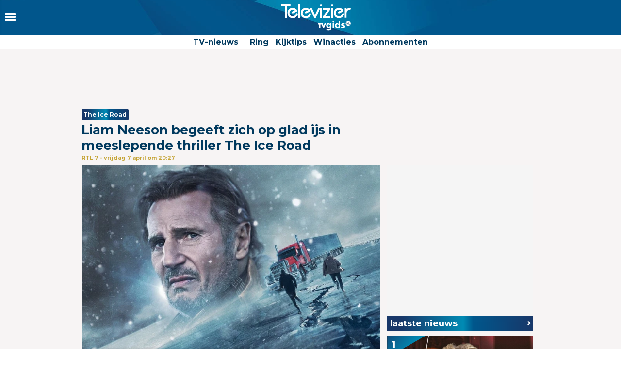

--- FILE ---
content_type: text/html
request_url: https://www.televizier.nl/kijktips/spannende-thriller-the-ice-road-liam-neeson-waargebeurd-verhaal-rtl7-reddingsactie
body_size: 14902
content:
<!DOCTYPE html>
<html lang="nl">
    <head>
    <!-- META's -->
        <meta http-equiv="Content-Type" content="text/html; charset=UTF-8">
    <meta http-equiv="X-UA-Compatible" content="IE=edge,chrome=1">
    <meta charset="UTF-8">
    <meta name="viewport" content="width=device-width, initial-scale=1.0, maximum-scale=1.0,user-scalable=0">
    <meta property="fb:app_id" content="347690758639863">
            <meta name="description" content="Alles over tv, het huis van de Gouden Televizier-Ring. Liam Neeson begeeft zich op glad ijs in meeslepende thriller The Ice Road">
                <meta name="keywords" content="liam neeson, Netflix, thriller, Canada, waargebeurd, laurence fishburne
, rtl7
, The Ice Road, Glad IJs, spannende film, Amber Midthunder,  Holt McCallany,  Matt McCoy">
    
		<meta name="twitter:card" content="summary_large_image" />
		<meta name="twitter:site" content="@televizier" />
		<meta name="twitter:creator" content="@televizier" />
		<meta property="og:author" content="televizier.nl"/>
		<meta property="og:site_name" content="televizier.nl" />

		<meta property="og:url" content="https://www.televizier.nl/kijktips/spannende-thriller-the-ice-road-liam-neeson-waargebeurd-verhaal-rtl7-reddingsactie" />
        <meta property="og:locale" content="nl_NL" />
        	<meta property="og:type" content="article" />
        <meta name="bdc:page_zone" content="home" />
    	<meta property="twitter:title" content="Liam Neeson begeeft zich op glad ijs in meeslepende thriller The Ice Road" />
		<meta property="twitter:description" content="In The Ice Road komt Liam Neeson tijdens een reddingsactie in de vrieskou voor een aantal hete vuren te staan." />

		<meta property="og:title" content="Liam Neeson begeeft zich op glad ijs in meeslepende thriller The Ice Road" />
		<meta property="og:description" content="In The Ice Road komt Liam Neeson tijdens een reddingsactie in de vrieskou voor een aantal hete vuren te staan." />
        <meta property=og:updated_time content="2023-03-23T15:45:42+01:00">
					<meta property="og:image" content="https://assets.televizier.nl/upload/t/t/the-ice-road-441437321.jpg" />
            <meta property="twitter:image" content="https://assets.televizier.nl/upload/t/t/the-ice-road-441437321.jpg" />

			<meta property="og:image:width" content="932" />
			<meta property="og:image:height" content="524" />
		                                    <meta property="article:tag" content="liam neeson" />
                                                <meta property="article:tag" content="Netflix" />
                                                <meta property="article:tag" content="thriller" />
                                                <meta property="article:tag" content="Canada" />
                                                <meta property="article:tag" content="waargebeurd" />
                                                <meta property="article:tag" content="laurence fishburne
" />
                                                <meta property="article:tag" content="rtl7
" />
                                                <meta property="article:tag" content="The Ice Road" />
                                                <meta property="article:tag" content="Glad IJs" />
                                                <meta property="article:tag" content="spannende film" />
                                                <meta property="article:tag" content="Amber Midthunder" />
                                                <meta property="article:tag" content=" Holt McCallany" />
                                                <meta property="article:tag" content=" Matt McCoy" />
                            <meta property="article:section" content="Kijktips" />
        <meta property="article:modified_time" content="2023-03-23T15:45:42+01:00" />
        <meta name="bdc:published_time" content="2023-03-23T15:45:00+01:00" />
        <meta name="bdc:main_section" content="Kijktips" />
        <meta name="bdc:article_id" content="1249971" />
    
            <meta name="bdc:canonical" content="https://www.tvgids.nl/nieuws/film/spannende-thriller-the-ice-road-liam-neeson-waargebeurd-verhaal-rtl7-reddingsactie" />
        <link rel="canonical" href="https://www.tvgids.nl/nieuws/film/spannende-thriller-the-ice-road-liam-neeson-waargebeurd-verhaal-rtl7-reddingsactie" />
        <meta name="bdc:type" content="article" />

    <meta name="msapplication-TileColor" content="#ffffff">
    <meta name="msapplication-TileImage" content="https://assets.televizier.nl/img/favicons/mstile-144x144.png">
    <!-- LINKS -->
    <link rel="apple-touch-icon" sizes="57x57" href="https://assets.televizier.nl/img/favicons/apple-touch-icon-57x57.png">
    <link rel="apple-touch-icon" sizes="60x60" href="https://assets.televizier.nl/img/favicons/apple-touch-icon-60x60.png">
    <link rel="apple-touch-icon" sizes="72x72" href="https://assets.televizier.nl/img/favicons/apple-touch-icon-72x72.png">
    <link rel="apple-touch-icon" sizes="76x76" href="https://assets.televizier.nl/img/favicons/apple-touch-icon-76x76.png">
    <link rel="apple-touch-icon" sizes="114x114" href="https://assets.televizier.nl/img/favicons/apple-touch-icon-114x114.png">
    <link rel="apple-touch-icon" sizes="120x120" href="https://assets.televizier.nl/img/favicons/apple-touch-icon-120x120.png">
    <link rel="apple-touch-icon" sizes="144x144" href="https://assets.televizier.nl/img/favicons/apple-touch-icon-144x144.png">
    <link rel="apple-touch-icon" sizes="152x152" href="https://assets.televizier.nl/img/favicons/apple-touch-icon-152x152.png">
    <link rel="apple-touch-icon" sizes="180x180" href="https://assets.televizier.nl/img/favicons/apple-touch-icon-180x180.png">
    <link rel="icon" type="image/png" href="https://assets.televizier.nl/img/favicons/favicon-32x32.png" sizes="32x32">
    <link rel="icon" type="image/png" href="https://assets.televizier.nl/img/favicons/favicon-194x194.png" sizes="194x194">
    <link rel="icon" type="image/png" href="https://assets.televizier.nl/img/favicons/favicon-96x96.png" sizes="96x96">
    <link rel="icon" type="image/png" href="https://assets.televizier.nl/img/favicons/android-chrome-192x192.png" sizes="192x192">
    <link rel="icon" type="image/png" href="https://assets.televizier.nl/img/favicons/favicon-16x16.png" sizes="16x16">
    <link rel="mask-icon" href="https://assets.televizier.nl/img/favicons/safari-pinned-tab.svg" color="#e8318b">
    <link rel="manifest" href="https://assets.televizier.nl/json/manifest.json">
    <link href="https://fonts.googleapis.com/css?family=Montserrat:400,700" rel="stylesheet" type="text/css">
    <link href="https://assets.televizier.nl/css/fontawesome.css" rel="stylesheet" type="text/css" media="all">

    <link href="https://assets.televizier.nl/v44/css/style.min.css" rel="stylesheet" type="text/css" media="all">
    
                        <title>Liam Neeson begeeft zich op glad ijs in meeslepende thriller The Ice Road</title>
            
                
    
        <script src="https://storage.googleapis.com/onesecondbefore/js/bindinc/osb_consent.min.js"></script>
        <script src="https://voorkeuren.tvgids.nl/client/bdc.v5/televizier.web.js"></script>

        <script defer>
            osb('send', 'pageview', {
                article_id: 'meta:bdc:article_id',
                asset_id: 'meta:bdc:assetid',
                broadcast_id: 'meta:bdc:broadcastid',
                broadcast_start: 'meta:bdc:broadcast_start',
                canonical_url: 'meta:bdc:canonical',
                channel: 'meta:bdc:channel',
                context_id: 'default',
                item_id: 'meta:bdc:item_id',
                main_section: 'meta:bdc:main_section',
                page_id: 'meta:bdc:page_id',
                page_zone: 'meta:bdc:page_zone',
                pagetype: 'meta:bdc:type',
                program_id: 'meta:bdc:programid',
                programsection: 'meta:bdc:programsection',
                programtype: 'meta:bdc:programtype',
                published_time: 'meta:bdc:published_time',
                campaign_id: 'meta:campaign_id',
                rating: 0.5
            });
        </script>
    

    <script src="https://ajax.googleapis.com/ajax/libs/jquery/3.2.1/jquery.min.js"></script>
    <script src="https://assets.televizier.nl/v6/js/third-party/slick.min.js"></script>
    <script src="https://assets.televizier.nl/v44/js/main.js"></script>
    <script src="https://assets.televizier.nl/v44/js/main.min.js"></script>
    <script src="https://assets.televizier.nl/v44/js/election.js"></script>
    <script src="https://assets.televizier.nl/v44/js/privacy-manager.js"></script>

            <script src="https://assets.televizier.nl/js/jquery/jquery-ui.min.js"></script>
        <script src="https://assets.televizier.nl/js/form-builder.min.js"></script>
        <script src="https://assets.televizier.nl/js/form-render.min.js"></script>
    
            <meta name="bdc:assetid" content="tvgbndprod-art-TVZ-1249971" />
    

    <!-- dpg media banner -->
            <script async src="https://advertising-cdn.dpgmedia.cloud/web-advertising/17/4/2/advert-xandr.js" type="application/javascript"></script><script async data-advert-src="https://adsdk.microsoft.com/ast/ast.js" data-advert-vendors="32"></script><script async data-advert-src="https://cdn.brandmetrics.com/survey/script/49a6c74cccf946bba314568b509cf451.js" data-advert-vendors="422"></script><script async data-advert-src="https://scdn.cxense.com/cx.js" data-advert-purposes="3,4" data-advert-vendors="412"></script><script async src="https://cdn.optoutadvertising.com/script/ootag.v2.min.js"></script><style>[data-advert-slot-state]>[id$=-videoWrapper]{width:100%}[data-advert-slot-state]>[id$=-videoWrapper] iframe[id^=pp-iframe-]{display:block}</style><script async src="https://advertising-cdn.dpgmedia.cloud/web-advertising/prebid.js"></script><script async src="https://advertising-cdn.dpgmedia.cloud/header-bidding/prod/televizier/013bafd64c60b0b21ff744098be8116d06e09c44.js"></script><script async src="https://advertising-cdn.dpgmedia.cloud/native-templates/prod/televizier/templates.js"></script><script async src="https://advertising-cdn.dpgmedia.cloud/native-renderer/main.js"></script><script type="application/javascript">(function(){if(document.currentScript){document.currentScript.remove()}if("undefined"==typeof performance.mark){performance.mark=function(){}}performance.mark("advert - inline-script - start");function b(settings){const a=window.innerWidth,b=settings.xandr.breakpoints;return Object.keys(b).reduce((c,d)=>{if(b[d]<=a){if(null===c||b[d]>b[c]){c=d}}return c},null)}function c(a,c,settings,d){const e=b(settings),f=d.placeholderSizes&&d.placeholderSizes[a],g=f&&(f[e]||f.default);if(g){const b=document.getElementById(c||a);if(b){const c=d.permanentPlaceholders&&d.permanentPlaceholders[a],f=c&&(!0===c||c[e]||c.default);b.setAttribute("data-advert-placeholder-collapses",(!f).toString());b.setAttribute("data-advert-placeholder-size",g.join("x"));b.style["min-height"]=`${g[1]}px`}}}function d(a){if(a.node&&"true"===a.node.getAttribute("data-advert-placeholder-collapses")){a.node.style["min-height"]=null}}window.advert=window.advert||{};window.advert.cmd=window.advert.cmd||[];function e(settings,a){f(settings);window.getAdvertSlotByName=a=>{return window.advert.getSlot(a)};window.getAdvertSlotById=a=>{return window.advert.getSlot(window.advert.getSlotNameFromMapping(a))};window.loadAdvertSlot=(b,d)=>{return new Promise((e,f)=>{c(b,d,settings,a);window.advert.cmd.push(["loaded",()=>{window.advert.loadSlot(b,d).then(e).catch(f)}])})};}function f(settings){window.advert.cmd.push(()=>{window.advert.pubsub.subscribe("slot.rendered",d);settings.prebid.caching.getConfig=()=>window.__advertPrebidConfig;window.advert.init(settings)})}window.loadAdvertSettings=(settings,a)=>{if(!settings){console.error("[ADVERT] Trying to load without settings",settings);return}e(settings,a)};performance.mark("advert - inline-script - end")})();</script><style>[data-advert-slot-state]{display:-webkit-box;display:-ms-flexbox;display:flex;-webkit-box-align:center;-ms-flex-align:center;align-items:center;-webkit-box-pack:center;-ms-flex-pack:center;justify-content:center}
[data-advert-slot-empty]:not([data-advert-placeholder-collapses=false]),[data-advert-slot-state=created]:not([data-advert-placeholder-collapses=false]){display:none}</style><script type="application/javascript">(function(settings,a,b){if(document.currentScript){document.currentScript.remove()}performance.mark("advert - load-settings - start");if(!window.loadAdvertSettings){console.error("[ADVERT] Tried to load advert settings before main initialisation.");return}window.loadAdvertSettings(settings,a);performance.mark("advert - load-settings - end")})({"xandr":{"memberId":7463,"disablePSA":true,"enableSafeFrame":false,"breakpoints":{"small":0,"medium":768,"large":992,"xlarge":1365},"targeting":{"pag":"detail","cat":["nieuws.kijktips","nieuws","kijktips"],"cid":"1249971","pay":false,"inread":false,"top":["liam-neeson","netflix","thriller","canada","waargebeurd","laurence-fishburne","rtl7","the-ice-road","glad-ijs","spannende-film","amber-midthunder","holt-mccallany","matt-mccoy"],"bsuit":["NScreened"],"channel":["culture-entertainment","tv-film","to_tv-film"],"pub":["ppn","bindinc","televizier"],"env":{"small":["web","mweb"],"medium":["web"],"large":["web"],"xlarge":["web"]},"screenview":"%screenSize%"},"slots":[{"name":"h1-detail","placement":{"small":"televizier_wsc_other_detail_h1","medium":"televizier_wmc_other_detail_h1","large":"televizier_wmc_other_detail_h1","xlarge":"televizier_wmc_other_detail_h1"},"sizeMapping":"h1-detail","refreshSettings":{"timeSettings":{"delay":"30000"},"conditionalSettings":[{"conditions":[[{"field":["slot","adResponse","cpm_publisher_currency"],"comparer":"gt","value":100}]],"settings":[{"rhs":false,"path":["enabled"],"kind":"E"}]},{"conditions":[[{"field":["slot","adResponse","isRoadblock"],"comparer":"eq","value":true}]],"settings":[{"rhs":false,"path":["enabled"],"kind":"E"}]}]},"preload":{"default":false,"small":true,"medium":true,"large":true,"xlarge":true},"supportedAdServers":["optOut","xandr"],"targeting":{"pos":"h1","slot":"h1-detail"}},{"name":"a1-detail","placement":{"small":"televizier_wsc_other_detail_a1","medium":"televizier_wmc_other_detail_a1","large":"televizier_wmc_other_detail_a1","xlarge":"televizier_wmc_other_detail_a1"},"sizeMapping":"a1-detail","refreshSettings":{"timeSettings":{"delay":"30000"},"conditionalSettings":[{"conditions":[[{"field":["slot","adResponse","cpm_publisher_currency"],"comparer":"gt","value":100}]],"settings":[{"rhs":false,"path":["enabled"],"kind":"E"}]},{"conditions":[[{"field":["slot","adResponse","isRoadblock"],"comparer":"eq","value":true}]],"settings":[{"rhs":false,"path":["enabled"],"kind":"E"}]}]},"preload":{"default":false,"small":true,"medium":true,"large":true,"xlarge":true},"supportedAdServers":["optOut","xandr"],"targeting":{"pos":"a1","product":{"small":["seamless-image","seamless-image-shop","seamless-video","seamless-video-shop","seamless-carousel","seamless-carousel-shop","seamless-collection-image","seamless-collection-video","seamless-image-multi","seamless-video-multi","native-post","branded-content","branded-carousel","outstream","vertical-outstream"],"medium":[],"large":[],"xlarge":[]},"slot":"a1-detail"}},{"name":"r1-detail","placement":{"small":"televizier_wsc_other_detail_r1","medium":"televizier_wmc_other_detail_r1","large":"televizier_wmc_other_detail_r1","xlarge":"televizier_wmc_other_detail_r1"},"sizeMapping":"r1-detail","refreshSettings":{"timeSettings":{"delay":"30000"},"conditionalSettings":[{"conditions":[[{"field":["slot","adResponse","cpm_publisher_currency"],"comparer":"gt","value":100}]],"settings":[{"rhs":false,"path":["enabled"],"kind":"E"}]},{"conditions":[[{"field":["slot","adResponse","isRoadblock"],"comparer":"eq","value":true}]],"settings":[{"rhs":false,"path":["enabled"],"kind":"E"}]}]},"preload":{"default":false,"large":true,"xlarge":true},"supportedAdServers":["optOut","xandr"],"targeting":{"pos":"r1","slot":"r1-detail"}},{"name":"r2-detail","placement":{"small":"televizier_wsc_other_detail_r2","medium":"televizier_wmc_other_detail_r2","large":"televizier_wmc_other_detail_r2","xlarge":"televizier_wmc_other_detail_r2"},"sizeMapping":"r2-detail","lazyLoad":true,"refreshSettings":{"timeSettings":{"delay":"30000"},"conditionalSettings":[{"conditions":[[{"field":["slot","adResponse","cpm_publisher_currency"],"comparer":"gt","value":100}]],"settings":[{"rhs":false,"path":["enabled"],"kind":"E"}]},{"conditions":[[{"field":["slot","adResponse","isRoadblock"],"comparer":"eq","value":true}]],"settings":[{"rhs":false,"path":["enabled"],"kind":"E"}]}]},"preload":{"default":false,"small":true,"medium":true,"large":true,"xlarge":true},"supportedAdServers":["optOut","xandr"],"targeting":{"pos":"r2","product":{"small":["seamless-image","seamless-image-shop","seamless-video","seamless-video-shop","seamless-carousel","seamless-carousel-shop","seamless-collection-image","seamless-collection-video","seamless-image-multi","seamless-video-multi","native-post","branded-content","branded-carousel"],"medium":[],"large":[],"xlarge":[]},"slot":"r2-detail"}},{"name":"r3-detail","placement":{"small":"televizier_wsc_other_detail_r3","medium":"televizier_wmc_other_detail_r3","large":"televizier_wmc_other_detail_r3","xlarge":"televizier_wmc_other_detail_r3"},"sizeMapping":"r3-detail","lazyLoad":true,"refreshSettings":{"timeSettings":{"delay":"30000"},"conditionalSettings":[{"conditions":[[{"field":["slot","adResponse","cpm_publisher_currency"],"comparer":"gt","value":100}]],"settings":[{"rhs":false,"path":["enabled"],"kind":"E"}]},{"conditions":[[{"field":["slot","adResponse","isRoadblock"],"comparer":"eq","value":true}]],"settings":[{"rhs":false,"path":["enabled"],"kind":"E"}]}]},"preload":{"default":false,"large":true,"xlarge":true,"small":true,"medium":true},"targeting":{"pos":"r3","product":{"small":["seamless-image","seamless-image-shop","seamless-video","seamless-video-shop","seamless-carousel","seamless-carousel-shop","seamless-collection-image","seamless-collection-video","seamless-image-multi","seamless-video-multi","native-post","branded-content","branded-carousel"],"medium":["native-post","seamless-image-multi","seamless-video-multi","outstream"],"large":["native-post","seamless-image-multi","seamless-video-multi","outstream"],"xlarge":["native-post","seamless-image-multi","seamless-video-multi","outstream"]},"slot":"r3-detail"}},{"name":"r4-detail","placement":{"small":"televizier_wsc_other_detail_r4","medium":"televizier_wmc_other_detail_r4","large":"televizier_wmc_other_detail_r4","xlarge":"televizier_wmc_other_detail_r4"},"sizeMapping":"r4-detail","lazyLoad":{"small":true},"refreshSettings":{"timeSettings":{"delay":"30000"},"conditionalSettings":[{"conditions":[[{"field":["slot","adResponse","cpm_publisher_currency"],"comparer":"gt","value":100}]],"settings":[{"rhs":false,"path":["enabled"],"kind":"E"}]},{"conditions":[[{"field":["slot","adResponse","isRoadblock"],"comparer":"eq","value":true}]],"settings":[{"rhs":false,"path":["enabled"],"kind":"E"}]}]},"preload":{"default":false,"small":true},"targeting":{"pos":"r4","product":{"small":["seamless-image","seamless-image-shop","seamless-video","seamless-video-shop","seamless-carousel","seamless-carousel-shop","seamless-collection-image","seamless-collection-video","seamless-image-multi","seamless-video-multi","native-post","branded-content","branded-carousel"],"medium":[],"large":[],"xlarge":[]},"slot":"r4-detail"}},{"name":"v1-detail","placement":{"small":"televizier_wsc_other_detail_v1","medium":"televizier_wmc_other_detail_v1","large":"televizier_wmc_other_detail_v1","xlarge":"televizier_wmc_other_detail_v1"},"sizeMapping":"v1-detail","refreshSettings":{"enabled":{"small":false,"default":true,"medium":false},"timeSettings":{"delay":"30000"},"modes":["time"],"conditionalSettings":[{"conditions":[[{"field":["slot","adResponse","cpm_publisher_currency"],"comparer":"gt","value":100}]],"settings":[{"rhs":false,"path":["enabled"],"kind":"E"}]},{"conditions":[[{"field":["slot","adResponse","isRoadblock"],"comparer":"eq","value":true}]],"settings":[{"rhs":false,"path":["enabled"],"kind":"E"}]}]},"refresh":{"small":false,"default":true,"medium":false},"refreshModes":["time"],"preload":{"default":false,"large":true,"xlarge":true},"targeting":{"pos":"v1","slot":"v1-detail"}},{"name":"v2-detail","placement":{"small":"televizier_wsc_other_detail_v2","medium":"televizier_wmc_other_detail_v2","large":"televizier_wmc_other_detail_v2","xlarge":"televizier_wmc_other_detail_v2"},"sizeMapping":"v2-detail","refreshSettings":{"enabled":{"small":false,"default":true,"medium":false},"timeSettings":{"delay":"30000"},"modes":["time"],"conditionalSettings":[{"conditions":[[{"field":["slot","adResponse","cpm_publisher_currency"],"comparer":"gt","value":100}]],"settings":[{"rhs":false,"path":["enabled"],"kind":"E"}]},{"conditions":[[{"field":["slot","adResponse","isRoadblock"],"comparer":"eq","value":true}]],"settings":[{"rhs":false,"path":["enabled"],"kind":"E"}]}]},"refresh":{"small":false,"default":true,"medium":false},"refreshModes":["time"],"preload":{"default":false,"large":true,"xlarge":true},"targeting":{"pos":"v2","slot":"v2-detail"}},{"name":"h0-detail","placement":{"small":"televizier_wsc_other_detail_h0","medium":"televizier_wmc_other_detail_h0","large":"televizier_wmc_other_detail_h0","xlarge":"televizier_wmc_other_detail_h0"},"sizeMapping":"h0-detail","lazyLoad":{"large":true,"xlarge":true,"medium":true},"refreshSettings":{"timeSettings":{"delay":"30000"},"conditionalSettings":[{"conditions":[[{"field":["slot","adResponse","cpm_publisher_currency"],"comparer":"gt","value":100}]],"settings":[{"rhs":false,"path":["enabled"],"kind":"E"}]},{"conditions":[[{"field":["slot","adResponse","isRoadblock"],"comparer":"eq","value":true}]],"settings":[{"rhs":false,"path":["enabled"],"kind":"E"}]}]},"preload":{"default":false,"medium":true,"large":true,"xlarge":true},"targeting":{"pos":"h0","slot":"h0-detail"}},{"name":"l1-detail","placement":{"small":"televizier_wsc_other_detail_l1","medium":"televizier_wmc_other_detail_l1","large":"televizier_wmc_other_detail_l1","xlarge":"televizier_wmc_other_detail_l1"},"sizeMapping":"l1-detail","lazyLoad":true,"lazyLoadThreshold":{"small":200,"default":null,"medium":300,"large":600,"xlarge":600},"refreshSettings":{"timeSettings":{"delay":"30000"},"conditionalSettings":[{"conditions":[[{"field":["slot","adResponse","cpm_publisher_currency"],"comparer":"gt","value":100}]],"settings":[{"rhs":false,"path":["enabled"],"kind":"E"}]},{"conditions":[[{"field":["slot","adResponse","isRoadblock"],"comparer":"eq","value":true}]],"settings":[{"rhs":false,"path":["enabled"],"kind":"E"}]}]},"preload":{"default":false,"small":true,"medium":true,"large":true,"xlarge":true},"targeting":{"pos":["l1"],"product":["seamless-listing","branded-content","groupm-backfill"]}}],"sizeMapping":{"h1-detail":{"small":[[1800,200],[320,50],[320,100],[320,101],[3,3],[300,250],[320,240],[320,241]],"medium":[[728,90],[768,100],[1800,200],[1800,100]],"large":[[728,90],[970,90],[970,250],[1800,200],[1800,100]],"xlarge":[[728,90],[970,90],[970,250],[970,1000],[1800,200],[1800,100],[1800,1000]],"sizeRemapping":{"banner":[[[970,1000],[970,250]],[[1800,1000],[970,250]]]}},"a1-detail":{"small":[[320,240],[300,250],[320,400],[320,500],[320,250],[300,600],[360,675],[360,640],[300,251],[320,100],[320,50],[320,480],[320,260]],"medium":[[1,1],[300,250],[300,251],[300,260],[336,280]],"large":[[1,1],[300,250],[300,260],[336,280]],"xlarge":[[1,1],[300,250],[300,260],[336,280]]},"r1-detail":{"large":[[300,250],[300,260]],"xlarge":[[300,250],[300,260]]},"r2-detail":{"small":[[300,250],[300,600],[320,240],[320,260],[320,480]],"medium":[[1,1],[300,250],[300,250],[300,260]],"large":[[300,250],[300,260]],"xlarge":[[300,250],[300,260]]},"r3-detail":{"small":[[320,240],[300,250],[320,100],[320,50],[300,252],[320,260],[320,480]],"medium":[[300,250],[300,260]],"large":[[1,1],[300,250],[300,250],[300,260]],"xlarge":[[1,1],[300,250],[300,250],[300,260]]},"r4-detail":{"small":[[320,240],[300,250],[336,280],[320,250],[320,102],[320,260],[320,480]]},"v1-detail":{"large":[[120,600],[160,600],[3,3]],"xlarge":[[120,600],[160,600],[3,3]]},"v2-detail":{"large":[[120,600],[160,600],[3,3]],"xlarge":[[120,600],[160,600],[3,3]]},"h0-detail":{"large":[[728,90],[970,250],[970,90],[970,251],[3,3]],"xlarge":[[728,90],[970,250],[970,90],[970,251],[3,3]],"medium":[[728,90],[728,91],[3,3]]},"l1-detail":{"small":[[1,1]],"medium":[[1,1]],"large":[[1,1]],"xlarge":[[1,1]]}},"lazyLoadThreshold":{"small":300,"default":800},"refreshDelay":"30000","refreshConditions":{"allowRoadblock":false,"maxCPM":100},"multiPositions":[],"slotNameMappings":{"h2":{"small":"r4-detail","default":null,"medium":"h0-detail","large":"h0-detail","xlarge":"h0-detail"},"r1":{"small":"a1-detail","default":null,"medium":"a1-detail","large":"r1-detail","xlarge":"r1-detail"},"a1":{"small":"a1-detail","default":null,"medium":"a1-detail","large":"a1-detail","xlarge":"a1-detail"},"h1":{"small":"h1-detail","default":null,"medium":"h1-detail","large":"h1-detail","xlarge":"h1-detail"},"o1":{"small":"r2-detail","default":null,"medium":"r2-detail","large":"r3-detail","xlarge":"r3-detail"},"r2":{"small":"r3-detail","default":null,"medium":"r3-detail","large":"r2-detail","xlarge":"r2-detail"},"v1":{"large":"v1-detail","default":null,"xlarge":"v1-detail"},"v2":{"large":"v2-detail","default":null,"xlarge":"v2-detail"},"l1":{"small":"l1-detail","default":null,"medium":"l1-detail","large":"l1-detail","xlarge":"l1-detail"}},"features":{"optOut":true,"brandMetrics":true,"experiments":false,"snowplow":false,"privacy":true,"cxense":true,"dmoi":true},"dmoi":{"apiKey":"e2wuTmOEm7Rmgh5G0jwCG6GhKOqJta1hW7QfNP77","rdmoiSource":"rdpgmedia.nl","source":"dpgmedia.nl"},"cxense":{"pageViewEvent":true,"includeLibrary":true},"optOut":{"publisher":102,"slots":{"h1-detail":"televizier.nl_detail_h1","a1-detail":"televizier.nl_detail_o1","r1-detail":"televizier.nl_detail_r1","r2-detail":"televizier.nl_detail_r2"},"onlyNoConsent":true},"nativeTemplates":{"renderConfig":{"variables":{},"fallbackTemplate":"native-post","callToActionDefaultText":"meer info","tracking":{"enabledEvents":["slideImpressions","slideClicks","leadformImpression","leadformClose","leadformCancel","leadformSubmit","leadformSubmitFailure","leadformClickout"]}},"feedContext":{"profile":"televizier","navigation":"Nieuws,Kijktips"}},"conditionalConfigurations":[{"conditions":[[{"field":"fraction","comparer":"lte","value":0.07}]],"config":[{"kind":"N","path":["nativeTemplates","renderConfig","tracking","attentionMeasurement"],"rhs":{"allowedProducts":["seamless-carousel","seamless-carousel-shop","seamless-collection-image","seamless-collection-video","seamless-image","seamless-image-shop","seamless-image-mini","seamless-image-multi","seamless-video-multi","seamless-video","seamless-video-shop","carousel-template"],"ctxId":"37122525","enabled":true,"plcId":"20251601004","cmpId":"16082025"}}]}]},"prebid":{"caching":{"maxIterations":4},"additionalConfig":{"currency":{"rates":{"USD":{"EUR":0.8527}}}}},"debugInfo":{"generationDateTime":"2026-01-21T09:42:49.583Z","profile":"televizier","version":"278","stage":"prod"}},{"placeholderSizes":{"h2":{},"r1":{},"a1":{},"h1":{},"o1":{},"r2":{},"v1":{},"v2":{},"l1":{}}},[]);</script>
    
    <!-- Kilkaya script -->
    
    <script type="text/javascript" src="//cl-eu4.k5a.io/6528e684f3fae86af00f5df2.js" async></script>
    <script>
        var k5aMeta = {};
        k5aMeta.login = 0;
        k5aMeta.paid =  0;
        k5aMeta.paywall = "open";
    </script>
    
    <!-- End Kilkaya script -->

    <!-- SCRIPTS -->

<script>
    (function (w, d, s, l, i) {
        w[l] = w[l] || [];
        w[l].push({
            'gtm.start': new Date().getTime(),
            event: 'gtm.js'
        });
        var f = d.getElementsByTagName(s)[0],
                j = d.createElement(s),
                dl = l != 'dataLayer' ? '&l=' + l : '';
        j.async = true;
        j.src =
                'https://www.googletagmanager.com/gtm.js?id=' + i + dl;
        f.parentNode.insertBefore(j, f);
    })(window, document, 'script', 'dataLayer', 'GTM-NFCSP72');
</script>

    <!-- Facebook Pixel Code -->
    
    
    <script  type="text/plain" data-bindinc-consent-vendor="facebook">
        !function (f, b, e, v, n, t, s) {
            if (f.fbq) return; n = f.fbq = function () {
                    n.callMethod ?
                            n.callMethod.apply(n, arguments) : n.queue.push(arguments)
            }
                    ; if (!f._fbq) f._fbq = n;
            n.push = n; n.loaded = !0; n.version = '2.0'; n.queue = []; t = b.createElement(e); t.async = !0;
            t.src = v; s = b.getElementsByTagName(e)[0]; s.parentNode.insertBefore(t, s)
        }
        (window, document, 'script', 'https://connect.facebook.net/en_US/fbevents.js');

        fbq('init', '1108409625843324');
        fbq('track', "PageView");
    </script>

    <script type='application/ld+json'>
    {"@context":"http:\/\/schema.org","@type":"Organization","url":"https:\/\/www.televizier.nl\/",
    "sameAs":["https:\/\/www.facebook.com\/televizier","https:\/\/twitter.com\/televizier","https:\/\/www.youtube.com\/c\/TelevizierNederland","https:\/\/www.instagram.com\/televizier"],"@id":"#organization","name":"Televizier","logo":"https:\/\/www.televizier.nl\/img\/televizier-logo.svg"}</script>
    

    <!-- Facebook meta tags for comments -->
    <meta property="fb:app_id" content="347690758639863" />
    
    <!-- AddThis code -->
    
    
    <script type="text/plain" data-bindinc-consent-vendor="addthis">
        (function (a, b, c, d) {
                a = '//s7.addthis.com/js/300/addthis_widget.js#async=1#pubid=ra-56caebf7662f7ad6';
                b = document; c = 'script'; d = b.createElement(c); d.src = a; d.type = 'text/java' + c; d.async = true;
                a = b.getElementsByTagName(c)[0]; a.parentNode.insertBefore(d, a);
        })();
    </script>
    
    

    
    
    <script data-cfasync="false" type="text/javascript">
	var dataLayer = dataLayer || [];
	dataLayer.remote_ip = '145.131.149.233';
	// dataLayer.push({"pagePostType":"frontpage","pagePostType2":"single-page","pagePostAuthor":"adminDG"});
    </script>
    
    
    <script>
        window.ENVIRONMENTUPLOAD = "https://assets.televizier.nl";
        var _pageID = "15711caeee8ce3a6cfe4cce179fc9e69d2c17fde";
    </script>

    <!-- Fonts -->
    <link href="https://assets.televizier.nl/v44/fonts/icon/televizier-icon.woff" rel="preload" as="font" />
    <link href="https://assets.televizier.nl/v44/fonts/icon/televizier-icon.woff2" rel="preload" as="font" />

    <link href="https://assets.televizier.nl/v44/font-awesome/fonts/fontawesome-webfont.woff2" rel="preload" as="font" />
    <link href="https://assets.televizier.nl/v44/font-awesome/fonts/fontawesome-webfont.woff" rel="preload" as="font" />

    <link rel="preload" href="https://assets.televizier.nl/fonts/Oswald/Oswald-SemiBold.woff" as="font" crossorigin />
    <link rel="preload" href="https://assets.televizier.nl/fonts/woff2/TTF/SourceSansPro-Bold.ttf.woff2"         as="font"  crossorigin="anonymous" />
    <link rel="preload" href="https://assets.televizier.nl/fonts/woff/OTF/SourceSansPro-Bold.otf.woff"           as="font" crossorigin="anonymous" />

        <script async id="ebx" src="//applets.ebxcdn.com/ebx.js"></script>

    <!-- Initialise firebase -->
    <script src="https://www.gstatic.com/firebasejs/10.12.3/firebase-app-compat.js"></script>
    <script src="https://www.gstatic.com/firebasejs/10.12.3/firebase-messaging-compat.js"></script>
    <script src="/static/js/firebase-config.js"></script>

    
        
    <script>
        const getFirebaseConfig = () => {
            const currentURL = window.location.href.toLowerCase();
            if (currentURL.includes("preview") || currentURL.includes("mikrogids") || currentURL.includes("bindinc00")) {
                return firebasePreviewConfig;
            } else {
                return firebaseProductionConfig;
            }
        };

        const firebaseConfig = getFirebaseConfig();

        // Initialize Firebase
        const app = firebase.initializeApp(firebaseConfig);

        if ('serviceWorker' in navigator) {
            navigator.serviceWorker.register('/firebase-messaging-sw.js')
                .then((registration) => {
                    console.log('Service Worker registered with scope:', registration.scope);

                    // window.messaging = firebase.messaging();
                })
                .catch((error) => {
                    console.error('Service Worker registration failed:', error);
                });
        }
    </script>
    
    
    <script src="/static/js/firebase-app.js"></script>
   <!-- End Initialise firebase -->


                <style>
            
        </style>
    </head>    <body>
        <noscript>
            <iframe src="https://www.googletagmanager.com/ns.html?id=GTM-NFCSP72" title="googletagmanager" height="0" width="0" style="display:none; visibility:hidden"></iframe>
        </noscript>

        <div class="consent_manager--push">
            <div class="content">
                <h2>Televizier.nl</h2>
                <p>Klik op 'toestaan' om meldingen van televizier.nl te ontvangen</p>
                <button class="permission--manager__button" onclick="notificationPermission()">Toestaan</button>
            </div>
            <div class="site-logo" style="background-image: url('https://assets.televizier.nl/v6/img/bg/background_blue.jpg'); padding: 10px;">
                <img src="https://assets.televizier.nl/img/televizier-logo-wit-tvgids.svg" alt="">
            </div>
            <div class="close__modal">
                <span class="close-button" onclick="closeConsentPush()"><i class="icon-cross"></i></span>
            </div>
        </div>
        
        <div class="page ">
            <nav class="menu">
    <div class="menu__bar">
        <div class="menu__control">
            <button class="menu__bars" onclick="toggleMenu(event)">
                <i class="icon-bars"></i>
            </button>
        </div>
        <div class="menu__logo">
            <a href="/" >
                <picture>
                    <source srcset="https://assets.televizier.nl/img/televizier-logo-wit-tvgids.svg" type="image/svg+xml">
                    <img src="https://assets.televizier.nl/img/televizier-logo-wit-tvgids.svg" alt="Televizier.nl">
                </picture>
            </a>
        </div>
    </div>
    <div class="menu__subbar">
        <ul class="menu__subbar-list">
            <li class="menu__subbar-link">
                <a href="/nieuws">TV-nieuws</a>
            </li>
            <li class="menu__subbar-link">
            </li>

            

            <li class="menu__subbar-link">
                <a href="/televizier-ring">Ring</a>
            </li>
            <li class="menu__subbar-link">
                <a href="/kijktips">Kijktips</a>
            </li>
            <li class="menu__subbar-link">
                <a href="/winnen">Winacties</a>
            </li>
            <li class="menu__subbar-link">
                <a target="_blank" href="https://gids.televizier.nl">Abonnementen</a>
            </li>
        </ul>
    </div>

    
    <div class="menu__sidebar">
        <button class="menu__close" onclick="toggleMenu(event)">
            <i class="icon-cross"></i>
        </button>
        <ol class="menu__menus">
                                                                        <li class="menu__menu " onclick="toggleSubMenu(event)">
                    <div class="menu__menu-title">
                        <i class="menu__arrow icon-arrow-right"></i>
                        <a href="/"
                           target=""
                           class="menu__link">Home</a>
                                                                    </div>
                                    </li>
                                                            <li class="menu__menu " onclick="toggleSubMenu(event)">
                    <div class="menu__menu-title">
                        <i class="menu__arrow icon-arrow-right"></i>
                        <a href="/nieuws"
                           target=""
                           class="menu__link">Nieuws</a>
                                                                    </div>
                                            <ul class="menu__menu-submenu">
                                                                                                                                                            <li class="menu__submenu-item ">
                                        <a href="/kijkcijfers"
                                           target="top"
                                           class="menu__submenu-link">Gisteren op TV</a>
                                    </li>
                                                                                                                                <li class="menu__submenu-item ">
                                        <a href="/actualiteiten"
                                           target="top"
                                           class="menu__submenu-link">Actualiteiten</a>
                                    </li>
                                                                                                                                <li class="menu__submenu-item ">
                                        <a href="/netflix"
                                           target="top"
                                           class="menu__submenu-link">Netflix</a>
                                    </li>
                                                                                                                                <li class="menu__submenu-item ">
                                        <a href="/amusement"
                                           target="top"
                                           class="menu__submenu-link">Amusement</a>
                                    </li>
                                                                                                                                <li class="menu__submenu-item ">
                                        <a href="/sterren"
                                           target="top"
                                           class="menu__submenu-link">Sterren</a>
                                    </li>
                                                                                                                                <li class="menu__submenu-item ">
                                        <a href="/muziek"
                                           target="top"
                                           class="menu__submenu-link">Muziek</a>
                                    </li>
                                                                                                                                <li class="menu__submenu-item ">
                                        <a href="/film"
                                           target="top"
                                           class="menu__submenu-link">Film</a>
                                    </li>
                                                                                                                                <li class="menu__submenu-item ">
                                        <a href="../tag/interview"
                                           target="top"
                                           class="menu__submenu-link">Interviews</a>
                                    </li>
                                                                                                                                <li class="menu__submenu-item ">
                                        <a href="tv-serie"
                                           target="top"
                                           class="menu__submenu-link">TV-serie</a>
                                    </li>
                                                                                                                                <li class="menu__submenu-item ">
                                        <a href="/columns"
                                           target="top"
                                           class="menu__submenu-link">Columns</a>
                                    </li>
                                                                                                                                <li class="menu__submenu-item ">
                                        <a href="/sport"
                                           target="top"
                                           class="menu__submenu-link">Sport</a>
                                    </li>
                                                                                                                                <li class="menu__submenu-item ">
                                        <a href="/kijktips"
                                           target="top"
                                           class="menu__submenu-link">Kijktips</a>
                                    </li>
                                                                                                                                <li class="menu__submenu-item ">
                                        <a href="/videosnacks"
                                           target="top"
                                           class="menu__submenu-link">Videosnacks</a>
                                    </li>
                                                                                                                                <li class="menu__submenu-item ">
                                        <a href="/videoland"
                                           target="top"
                                           class="menu__submenu-link">Videoland</a>
                                    </li>
                                                                                    </ul>
                                    </li>
                                                            <li class="menu__menu " onclick="toggleSubMenu(event)">
                    <div class="menu__menu-title">
                        <i class="menu__arrow icon-arrow-right"></i>
                        <a href="https://www.tvgids.nl/collectie/gouden-televizier-ring"
                           target=""
                           class="menu__link">Stem nu!</a>
                                                                    </div>
                                    </li>
                                                            <li class="menu__menu " onclick="toggleSubMenu(event)">
                    <div class="menu__menu-title">
                        <i class="menu__arrow icon-arrow-right"></i>
                        <a href="https://www.televizier.nl/televizier-ring"
                           target=""
                           class="menu__link">Ring</a>
                                                                    </div>
                                            <ul class="menu__menu-submenu">
                                                                                                                                                            <li class="menu__submenu-item ">
                                        <a href="https://www.televizier.nl/tag/geschiedenis-ring"
                                           target="top"
                                           class="menu__submenu-link">Geschiedenis Ring</a>
                                    </li>
                                                                                                                                <li class="menu__submenu-item ">
                                        <a href="https://www.televizier.nl/tag/ontwerp-ring"
                                           target="top"
                                           class="menu__submenu-link">Ontwerp Ring</a>
                                    </li>
                                                                                                                                <li class="menu__submenu-item ">
                                        <a href="https://www.tvgids.nl/reglementen-kwalificatierondes-gouden-televizier-ring/"
                                           target="blank"
                                           class="menu__submenu-link">Reglementen</a>
                                    </li>
                                                                                                                                <li class="menu__submenu-item ">
                                        <a href="https://www.televizier.nl/pers"
                                           target="top"
                                           class="menu__submenu-link">Pers</a>
                                    </li>
                                                                                                                                <li class="menu__submenu-item ">
                                        <a href="https://www.televizier.nl/televizier-ring/vragen-en-antwoorden-over-de-gouden-televizier-ring-verkiezing"
                                           target="top"
                                           class="menu__submenu-link">Veelgestelde vragen</a>
                                    </li>
                                                                                    </ul>
                                    </li>
                                                            <li class="menu__menu " onclick="toggleSubMenu(event)">
                    <div class="menu__menu-title">
                        <i class="menu__arrow icon-arrow-right"></i>
                        <a href="/winnen"
                           target=""
                           class="menu__link">Winnen</a>
                                                                    </div>
                                    </li>
                                                            <li class="menu__menu " onclick="toggleSubMenu(event)">
                    <div class="menu__menu-title">
                        <i class="menu__arrow icon-arrow-right"></i>
                        <a href="https://www.tvgids.nl/gids/"
                           target=""
                           class="menu__link">TVgids.nl gids</a>
                                                                    </div>
                                    </li>
                                                            <li class="menu__menu " onclick="toggleSubMenu(event)">
                    <div class="menu__menu-title">
                        <i class="menu__arrow icon-arrow-right"></i>
                        <a href="https://gids.televizier.nl/word-abonnee/"
                           target=""
                           class="menu__link">Abonneren?</a>
                                                                    </div>
                                    </li>
                                                            <li class="menu__menu " onclick="toggleSubMenu(event)">
                    <div class="menu__menu-title">
                        <i class="menu__arrow icon-arrow-right"></i>
                        <a href="/veelgestelde-vragen"
                           target=""
                           class="menu__link">Service</a>
                                                                    </div>
                                            <ul class="menu__menu-submenu">
                                                                                                                                                            <li class="menu__submenu-item ">
                                        <a href="https://www.televizier.nl/veelgestelde-vragen-bezorging"
                                           target="top"
                                           class="menu__submenu-link">Bezorging</a>
                                    </li>
                                                                                    </ul>
                                    </li>
                                    </ol>
        <div class="menu__search-bar" onclick="event.stopPropagation()">
            <div class="menu__form-search">
                <input id="search-field" aria-label="Search" placeholder="Zoeken..." class="menu__input" type="search">
                <button id="search-submit" class="menu__search-submit">zoeken</button>
            </div>
        </div>
    </div>
</nav><section class="section-banner">
    <div class="banner banner__header">
        <div class="banner--leader">
                            <div style="position:relative" class="interstitial_banner">    <div id="h1">
        <script>window.loadAdvertSlot("h1");</script>
    </div>
</div>                    </div>
    </div>
</section>
<section class="section-banner">
    <div class="banner">
        <div class="banner--belowheader banner__skyscraper banner banner__skyscraper--left banner__skyscraper--fix">
                            <div style="position:relative" class="interstitial_banner">    <div id="v1">
        <script>window.innerWidth >= 768 && window.loadAdvertSlot("v1");</script>
    </div>
</div>                    </div>
    </div>
    <div class="banner">
        <div class="banner--belowheader banner__skyscraper banner__skyscraper--right banner__skyscraper--fix">
                            <div style="position:relative" class="interstitial_banner">    <div id="v2">
        <script>window.innerWidth >= 768 && window.loadAdvertSlot("v2");</script>
    </div>
</div>                    </div>
    </div>
</section>
<div class="page container">
    <div class="page__main">
        <div class="page__content">
            <div class="single__title-wrapper">
                    <meta itemid="https://www.tvgids.nl/nieuws/film/spannende-thriller-the-ice-road-liam-neeson-waargebeurd-verhaal-rtl7-reddingsactie" itemprop="mainEntityOfPage" itemscope="" itemtype="https://schema.org/WebPage"/>
<meta content="2023-03-23T15:45:00+01:00" itemprop="datePublished"/><meta content="2023-03-23T15:45:42+01:00" itemprop="dateModified"/><div itemprop="publisher" itemscope="True" itemtype="http://schema.org/Organization">
    <meta content="Televizier" itemprop="name"/>
    <div itemprop="logo" itemscope="" itemtype="https://schema.org/ImageObject">
        <meta content="144" itemprop="width"/>
        <meta content="144" itemprop="height"/>
        <meta content="https://assets.televizier.nl/img/favicons/mstile-144x144.png" itemprop="url"/>
    </div>
    <meta content="https://assets.televizier.nl/img/favicons/mstile-144x144.png" itemprop="url"/>
</div>
<div itemscope="" itemtype="http://schema.org/Person" itemprop="author">
    <meta itemprop="name" content="Televizier redactie">
</div>
    <div itemscope itemtype="http://schema.org/BroadcastEvent">
        <meta itemprop="name" content="The Ice Road"/>
        <meta itemprop="description" content=""/>
        <meta itemprop="isLiveBroadcast" content="http://schema.org/False"/>
        <meta itemprop="videoFormat" content="HD"/>
        <meta itemprop="startDate" content="2023-04-07T20:27:00+02:00">
        <meta itemprop="endDate" content="2023-04-07T22:37:00+02:00">
        <div itemprop="publishedOn" itemscope itemtype="http://schema.org/BroadcastService">
            <meta itemprop="name" content="RTL 7"/>
        </div>
        <div itemprop="workPerformed" itemscope itemtype="http://schema.org/TVEpisode">
            <meta itemprop="name" content="The Ice Road"/>
        </div>
    </div>
                                    <div class="badge badge--blue">
                        <p class="badge__text">The Ice Road</p>
                    </div>
                                <h1 class="single__title">Liam Neeson begeeft zich op glad ijs in meeslepende thriller The Ice Road</h1>
                <p class="single__info">
                                    RTL 7 - vrijdag  7 april om 20:27
                
                </p>
            </div>
        </div>
    </div>
    <article class="page__main">
                    <figure class="single__img"
                    title="Liam Neeson in The Ice Road"
                    alt="Liam Neeson in The Ice Road"
                    itemprop="image" itemscope="" itemtype="https://schema.org/ImageObject">
                <picture>
                    <meta content="932" itemprop="width"/>
                    <meta content="524" itemprop="height"/>
                    <img itemprop="url" class="block-image"
                         title="Liam Neeson in The Ice Road"
                         alt="Liam Neeson in The Ice Road"
                         style="cursor: pointer;"
                         onerror="setFallbackImage(this)" data-src="https://assets.televizier.nl/upload/t/t/the-ice-road-441437321.jpg">
                </picture>
                                    <div itemprop="copyrightHolder" itemscope="True" itemtype="http://schema.org/Organization">
                        <meta content="Netflix, Inc." itemprop="name"/>
                    </div>
                    <figcaption class="single__figcaption">&copy; Netflix, Inc.</figcaption>
                            </figure>
                <div class="page__content">
            <div class="single__subtitle">In <em>The Ice Road</em> komt Liam Neeson tijdens een reddingsactie in de vrieskou voor een aantal hete vuren te staan.</div>
            <div class="single__share">
                <div class="single__social">
                    <a class="social" target="_blank" title="Facebook" href="https://www.facebook.com/sharer/sharer.php?u=www.televizier.nl/kijktips/spannende-thriller-the-ice-road-liam-neeson-waargebeurd-verhaal-rtl7-reddingsactie">
                        <i class="fa fa-facebook"></i>
                    </a>
                    <a class="social" target="_blank" title="Twitter" href="https://twitter.com/share?text=Liam Neeson begeeft zich op glad ijs in meeslepende thriller The Ice Road&url=www.televizier.nl/kijktips/spannende-thriller-the-ice-road-liam-neeson-waargebeurd-verhaal-rtl7-reddingsactie">
                        <i class="fa fa-twitter"></i>
                    </a>
                    <a class="social" target="_blank" title="Pinterest" href='https://pinterest.com/pin/create/button/?url=www.televizier.nl/kijktips/spannende-thriller-the-ice-road-liam-neeson-waargebeurd-verhaal-rtl7-reddingsactie&description=Liam Neeson begeeft zich op glad ijs in meeslepende thriller The Ice Road'>
                        <i class="fa fa-pinterest"></i>
                    </a>
                    <a class="social" target="_blank" title="WhatsApp" href="whatsapp://send?text=Liam Neeson begeeft zich op glad ijs in meeslepende thriller The Ice Road www.televizier.nl/kijktips/spannende-thriller-the-ice-road-liam-neeson-waargebeurd-verhaal-rtl7-reddingsactie">
                        <i class="fa fa-whatsapp"></i>
                    </a>
                    <a class="social" target="_blank" title="E-mail" href="mailto:?subject=Televizier: Liam Neeson begeeft zich op glad ijs in meeslepende thriller The Ice Road&amp;body=Bekijk het artikel op www.televizier.nl/kijktips/spannende-thriller-the-ice-road-liam-neeson-waargebeurd-verhaal-rtl7-reddingsactie.">
                        <i class="fa fa-envelope-o"></i>
                    </a>
                </div>
            </div>

                        <section class="section-banner">
                <div class="banner">
                    <div class="banner--leader">
                                                                                                </div>
                </div>
            </section>
                        <div class="single__text">
                                    <div class="adslot__a1">
                                                    <div style="position:relative" class="interstitial_banner">
    <div id="a1">
        <script>window.loadAdvertSlot("a1");</script>
    </div>
</div>                                            </div>
                                <p>In een diamantmijn in Canada komt een groep mijnwerkers&nbsp;vast te zitten door een explosie. Wanneer zoiets gebeurt, is het gebruikelijk explosieven te gebruiken om een uitweg te vinden. Maar aangezien&nbsp;er methaan in de lucht hangt, is dat niet mogelijk. Het bedrijf dat verantwoordelijk is voor deze werknemers&nbsp;stuurt een groep&nbsp;vrachtwagenchauffeurs met de benodigde reddingsuitrusting&nbsp;erop af.</p>
<h2>The Ice Road</h2>
<p>Onder leiding van de ervaren Mike McCann (Liam Neeson) proberen ze deze mijnwerkers te redden. De tijd dringt want ze hebben waarschijnlijk maar voor zo'n&nbsp;dertig uur zuurstof.&nbsp;Daarnaast werkt in <em>The Ice Road</em> de inzettende dooi ook tegen. En of dat nog niet genoeg is, probeert ook iemand van het reddingsteam de boel te saboteren.&nbsp;&nbsp;</p>
<h2>Een bestaande weg</h2>
<p><em>The Ice Road</em> is niet gebaseerd op een waargebeurd verhaal, maar de bevroren weg die&nbsp;je ziet bestaat wel degelijk. De Ice Road is zo'n 400 kilometer lang en gaat voor 85 procent over 64 bevroren meren. De Tibbitt to Contwoyto Winter Road bestaat sinds 1982 en wordt&nbsp;sinds 1999&nbsp;gerund door drie mijnbouwbedrijven.&nbsp;Dat was het jaar waarin de Canadese diamantkoorts begon. In tegenstelling tot wat de film beweert, is deze weg een van de veiligste wegen van Canada.</p>
            </div>

            
                            <div class="page__arrow-title">
                    <div class="arrow-title ">
    <span class="arrow-title__icon icon-arrow-right"></span>
    <h3 class="arrow-title__title">Meer over</h3>
</div>                </div>
                <div class="single__tags">
                                                                        <a href="/tag/liam-neeson" class="tag-v2" rel="tag">
                                LIAM NEESON
                            </a>
                                                                                                <a href="/tag/netflix" class="tag-v2" rel="tag">
                                NETFLIX
                            </a>
                                                                                                <a href="/tag/thriller" class="tag-v2" rel="tag">
                                THRILLER
                            </a>
                                                                                                <a href="/tag/canada" class="tag-v2" rel="tag">
                                CANADA
                            </a>
                                                                                                <a href="/tag/waargebeurd" class="tag-v2" rel="tag">
                                WAARGEBEURD
                            </a>
                                                                                                <a href="/tag/laurence-fishburne" class="tag-v2" rel="tag">
                                LAURENCE FISHBURNE

                            </a>
                                                                                                <a href="/tag/rtl7" class="tag-v2" rel="tag">
                                RTL7

                            </a>
                                                                                                <a href="/tag/the-ice-road" class="tag-v2" rel="tag">
                                THE ICE ROAD
                            </a>
                                                                                                <a href="/tag/glad-ijs" class="tag-v2" rel="tag">
                                GLAD IJS
                            </a>
                                                                                                <a href="/tag/spannende-film" class="tag-v2" rel="tag">
                                SPANNENDE FILM
                            </a>
                                                                                                <a href="/tag/amber-midthunder" class="tag-v2" rel="tag">
                                AMBER MIDTHUNDER
                            </a>
                                                                                                <a href="/tag/holt-mccallany" class="tag-v2" rel="tag">
                                 HOLT MCCALLANY
                            </a>
                                                                                                <a href="/tag/matt-mccoy" class="tag-v2" rel="tag">
                                 MATT MCCOY
                            </a>
                                                            </div>
            
                                <div style="position:relative" class="interstitial_banner">    <div id="o1">
        <script>window.loadAdvertSlot("o1");</script>
    </div>
</div>                <br/>
                        <div class="page__for-you">
                <div class="page__inline-title">
                    <a href="/nieuws" class="inline-title  ">
    <h3 class="inline-title__title">Meer nieuws voor jou</h3>    <span class="inline-title__icon icon-arrow-right"></span></a>                </div>
                <div class="single__for-you-items">
                </div>
            </div>

    
     <!-- Kilkaya script -->
    <script>
        k = document.createElement('div');
        k.setAttribute("id", "kilkaya_div");
        k.dataset.lpStreamSlot = "belowArticle_1";
        i = document.querySelectorAll(".single__for-you-items")[0];
        i.appendChild(k);
    </script>
     <!-- End Kilkaya script -->
    




                                                &nbsp;
                                                        </div>
    </article>

    <div class="page__sidebar">
        <div class="home__banner-block">
            <div class="block header-banner style-bg-color">
                <div class="content-wrapper">
                    <div class="block-content">
                                                                        <div style="overflow: hidden;">
                                <div id="r1">
        <script>window.innerWidth >= 768 && window.loadAdvertSlot("r1");</script>
    </div>
                        </div>
                                                                    </div>
                </div>
            </div>
        </div>
        <div class="page__content">
            <div class="page__inline-title">
                <a href="/" class="inline-title  ">
    <h3 class="inline-title__title">laatste nieuws</h3>    <span class="inline-title__icon icon-arrow-right"></span></a>            </div>
            <div class="home__meest-geleze-items">
                <div class="home__featured">
                    <a href="/sterren/de-tv-aanraders-van-hans-klok" class="featured featured--small">
    <meta content="2026-01-21T10:00:00+01:00" itemprop="datePublished"/><meta content="2026-01-08T16:28:00+01:00" itemprop="dateModified"/><div itemprop="publisher" itemscope="True" itemtype="http://schema.org/Organization">
    <meta content="Televizier" itemprop="name"/>
    <div itemprop="logo" itemscope="" itemtype="https://schema.org/ImageObject">
        <meta content="144" itemprop="width"/>
        <meta content="144" itemprop="height"/>
        <meta content="https://assets.televizier.nl/img/favicons/mstile-144x144.png" itemprop="url"/>
    </div>
    <meta content="https://assets.televizier.nl/img/favicons/mstile-144x144.png" itemprop="url"/>
</div>
<div itemscope="" itemtype="http://schema.org/Person" itemprop="author">
    <meta itemprop="name" content="Televizier redactie">
</div>
    <div class="featured__img">
                    <div class="featured__label">1</div>
                <picture>
            <img itemprop="url" data-src="https://assets.televizier.nl/upload/h/tg/hansklokinmaestrogeefttvtiptv.jpg" class="list-image" alt="De tv-aanraders van Hans Klok: 'Híer kan ik echt om lachen'"
                 onerror="setFallbackImage(this);">
        </picture>
    </div>
    <div class="featured__content">
                    <div class="badge badge--blue badge--big">
                <div class="badge__text">Overzicht</div>
            </div>
                        <h2 class="featured__title">De tv-aanraders van Hans Klok: 'Híer kan ik echt om lachen'</h2>
                    <p class="featured__subtitle">Vandaag 10:00 | Sterren</p>
            </div>
</a>                </div>
                                                                                                                        <a href="/reality/de-familie-verleg-verwelkomt-zesde-kindje-een-huis-vol-emigreert" title="De familie Verleg uit Een Huis Vol Emigreert verwelkomt zesde kindje: 'We zijn enorm aan het genieten'" class="bar bar--home">
    <span class="bar__meta">
        <meta content="2026-01-21T09:57:00+01:00" itemprop="datePublished"/><meta content="2026-01-21T09:45:00+01:00" itemprop="dateModified"/><div itemprop="publisher" itemscope="True" itemtype="http://schema.org/Organization">
    <meta content="Televizier" itemprop="name"/>
    <div itemprop="logo" itemscope="" itemtype="https://schema.org/ImageObject">
        <meta content="144" itemprop="width"/>
        <meta content="144" itemprop="height"/>
        <meta content="https://assets.televizier.nl/img/favicons/mstile-144x144.png" itemprop="url"/>
    </div>
    <meta content="https://assets.televizier.nl/img/favicons/mstile-144x144.png" itemprop="url"/>
</div>
<div itemscope="" itemtype="http://schema.org/Person" itemprop="author">
    <meta itemprop="name" content="Televizier redactie">
</div>
    </span>
    <div class="bar__img">
                    <div class="bar__label">2</div>
                <picture>
            <img itemprop="url" data-src="https://assets.televizier.nl/upload/f/tg/familieverlegeenhuisvolemigreertrealitykroncrvtv.jpg" class="list-image" alt="De familie Verleg uit Een Huis Vol Emigreert verwelkomt zesde kindje: 'We zijn enorm aan het genieten'" onerror="setFallbackImage(this);">
        </picture>
    </div>
    <div class="bar__text">
                    <div class="badge badge--blue badge--small">
                <p class="badge__text h-shorten-1">Babynieuws!</p>
            </div>
                <h3 class="bar__title h-shorten">De familie Verleg uit Een Huis Vol Emigreert verwelkomt zesde kindje: 'We zijn enorm aan het genieten'</h3>
        <p class="bar__sub-title h-shorten-1">Vandaag 09:57 | Reality</p>
    </div>
</a>                                                                                                        <a href="/amusement/rtl-tonight-begint-vanaf-2-februari-2026-later-dit-is-waarom" title="RTL Tonight begint vanaf 2 februari 2026 later: dit is waarom" class="bar bar--home">
    <span class="bar__meta">
        <meta content="2026-01-21T09:43:00+01:00" itemprop="datePublished"/><meta content="2026-01-21T09:26:00+01:00" itemprop="dateModified"/><div itemprop="publisher" itemscope="True" itemtype="http://schema.org/Organization">
    <meta content="Televizier" itemprop="name"/>
    <div itemprop="logo" itemscope="" itemtype="https://schema.org/ImageObject">
        <meta content="144" itemprop="width"/>
        <meta content="144" itemprop="height"/>
        <meta content="https://assets.televizier.nl/img/favicons/mstile-144x144.png" itemprop="url"/>
    </div>
    <meta content="https://assets.televizier.nl/img/favicons/mstile-144x144.png" itemprop="url"/>
</div>
<div itemscope="" itemtype="http://schema.org/Person" itemprop="author">
    <meta itemprop="name" content="Televizier redactie">
</div>
    </span>
    <div class="bar__img">
                    <div class="bar__label">3</div>
                <picture>
            <img itemprop="url" data-src="https://assets.televizier.nl/upload/r/tg/rtltonightmetbeauhumbertoleoniertlviertv.jpg" class="list-image" alt="RTL Tonight begint vanaf 2 februari 2026 later: dit is waarom" onerror="setFallbackImage(this);">
        </picture>
    </div>
    <div class="bar__text">
                    <div class="badge badge--blue badge--small">
                <p class="badge__text h-shorten-1">Reden</p>
            </div>
                <h3 class="bar__title h-shorten">RTL Tonight begint vanaf 2 februari 2026 later: dit is waarom</h3>
        <p class="bar__sub-title h-shorten-1">Vandaag 09:43 | Amusement</p>
    </div>
</a>                                                                                                        <a href="/reality/karine-blikt-terug-razendsnelle-exit-winter-vol-liefde-2026" title="Karine blikt terug op razendsnelle exit in Winter Vol Liefde: 'Klaas is een hork'" class="bar bar--home">
    <span class="bar__meta">
        <meta content="2026-01-21T09:14:00+01:00" itemprop="datePublished"/><meta content="2026-01-21T08:54:00+01:00" itemprop="dateModified"/><div itemprop="publisher" itemscope="True" itemtype="http://schema.org/Organization">
    <meta content="Televizier" itemprop="name"/>
    <div itemprop="logo" itemscope="" itemtype="https://schema.org/ImageObject">
        <meta content="144" itemprop="width"/>
        <meta content="144" itemprop="height"/>
        <meta content="https://assets.televizier.nl/img/favicons/mstile-144x144.png" itemprop="url"/>
    </div>
    <meta content="https://assets.televizier.nl/img/favicons/mstile-144x144.png" itemprop="url"/>
</div>
<div itemscope="" itemtype="http://schema.org/Person" itemprop="author">
    <meta itemprop="name" content="Televizier redactie">
</div>
    </span>
    <div class="bar__img">
                    <div class="bar__label">4</div>
                <picture>
            <img itemprop="url" data-src="https://assets.televizier.nl/upload/k/tg/karineenklaasinwintervolliefde2026tv.jpg" class="list-image" alt="Karine blikt terug op razendsnelle exit in Winter Vol Liefde: 'Klaas is een hork'" onerror="setFallbackImage(this);">
        </picture>
    </div>
    <div class="bar__text">
                    <div class="badge badge--blue badge--small">
                <p class="badge__text h-shorten-1">Oeps!</p>
            </div>
                <h3 class="bar__title h-shorten">Karine blikt terug op razendsnelle exit in Winter Vol Liefde: 'Klaas is een hork'</h3>
        <p class="bar__sub-title h-shorten-1">Vandaag 09:14 | Reality</p>
    </div>
</a>                                                                                                        <a href="/kijkcijfers/de-tv-van-gisteren-winter-vol-liefde-claudia-ben-rtl4" title="De TV van gisteren: Winter Vol Liefde-kijkers hebben weinig vertrouwen meer in Claudia en Ben" class="bar bar--home">
    <span class="bar__meta">
        <meta content="2026-01-21T08:44:00+01:00" itemprop="datePublished"/><meta content="2026-01-21T08:22:00+01:00" itemprop="dateModified"/><div itemprop="publisher" itemscope="True" itemtype="http://schema.org/Organization">
    <meta content="Televizier" itemprop="name"/>
    <div itemprop="logo" itemscope="" itemtype="https://schema.org/ImageObject">
        <meta content="144" itemprop="width"/>
        <meta content="144" itemprop="height"/>
        <meta content="https://assets.televizier.nl/img/favicons/mstile-144x144.png" itemprop="url"/>
    </div>
    <meta content="https://assets.televizier.nl/img/favicons/mstile-144x144.png" itemprop="url"/>
</div>
<div itemscope="" itemtype="http://schema.org/Person" itemprop="author">
    <meta itemprop="name" content="Televizier redactie">
</div>
    </span>
    <div class="bar__img">
                    <div class="bar__label">5</div>
                <picture>
            <img itemprop="url" data-src="https://assets.televizier.nl/upload/c/tg/claudiaenbeninwintervolliefdertlviergeenromantiek.jpg" class="list-image" alt="De TV van gisteren: Winter Vol Liefde-kijkers hebben weinig vertrouwen meer in Claudia en Ben" onerror="setFallbackImage(this);">
        </picture>
    </div>
    <div class="bar__text">
                    <div class="badge badge--blue badge--small">
                <p class="badge__text h-shorten-1">Kijkcijfers dinsdag 20 januari 2026</p>
            </div>
                <h3 class="bar__title h-shorten">De TV van gisteren: Winter Vol Liefde-kijkers hebben weinig vertrouwen meer in Claudia en Ben</h3>
        <p class="bar__sub-title h-shorten-1">Vandaag 08:44 | Kijkcijfers</p>
    </div>
</a>                                                    <div id="l1">
                    <script>window.loadAdvertSlot("l1");</script>
                </div>
            </div>

                <div class="home__ring">
        <div class="home__inline-title">
            <a href="/televizier-ring" class="inline-title inline-title--gold ">
    <h3 class="inline-title__title">Gouden Televizier-Ring</h3>    <span class="inline-title__icon icon-arrow-right"></span></a>        </div>
        <div class="home__ring-content">
            <div class="home__featured">
                <a href="/televizier-ring/alles-over-de-gouden-televizier-ring-2026" class="featured featured--small">
    <meta content="2025-12-10T10:30:00+01:00" itemprop="datePublished"/><meta content="2025-12-09T13:30:00+01:00" itemprop="dateModified"/><div itemprop="publisher" itemscope="True" itemtype="http://schema.org/Organization">
    <meta content="Televizier" itemprop="name"/>
    <div itemprop="logo" itemscope="" itemtype="https://schema.org/ImageObject">
        <meta content="144" itemprop="width"/>
        <meta content="144" itemprop="height"/>
        <meta content="https://assets.televizier.nl/img/favicons/mstile-144x144.png" itemprop="url"/>
    </div>
    <meta content="https://assets.televizier.nl/img/favicons/mstile-144x144.png" itemprop="url"/>
</div>
<div itemscope="" itemtype="http://schema.org/Person" itemprop="author">
    <meta itemprop="name" content="Televizier redactie">
</div>
    <div class="featured__img">
                <picture>
            <img itemprop="url" data-src="https://assets.televizier.nl/upload/c/tg/chantaljanzenmetjansmitgoudentelevizierringavrotroschantaljanzen.jpg" class="list-image" alt="Alles over de Gouden Televizier-Ring 2026"
                 onerror="setFallbackImage(this);">
        </picture>
    </div>
    <div class="featured__content">
                    <div class="badge badge--gold badge--big">
                <div class="badge__text">Overzicht</div>
            </div>
                        <h2 class="featured__title">Alles over de Gouden Televizier-Ring 2026</h2>
                    <p class="featured__subtitle">10 december 2025 10:30</p>
            </div>
</a>            </div>
            <div class="home__ring-items">
                <a href="/televizier-ring/deze-5-programmas-zijn-door-kwalificatieronde-1-gouden-televizier-ring-verkiezing" class="card card--transparent" title="Deze 5 programma's zijn als eerste door naar de nominatieronde van de Gouden Televizier-Ring 2026">
    <meta content="2025-12-10T10:30:00+01:00" itemprop="datePublished"/><meta content="2025-12-10T10:14:00+01:00" itemprop="dateModified"/><div itemprop="publisher" itemscope="True" itemtype="http://schema.org/Organization">
    <meta content="Televizier" itemprop="name"/>
    <div itemprop="logo" itemscope="" itemtype="https://schema.org/ImageObject">
        <meta content="144" itemprop="width"/>
        <meta content="144" itemprop="height"/>
        <meta content="https://assets.televizier.nl/img/favicons/mstile-144x144.png" itemprop="url"/>
    </div>
    <meta content="https://assets.televizier.nl/img/favicons/mstile-144x144.png" itemprop="url"/>
</div>
<div itemscope="" itemtype="http://schema.org/Person" itemprop="author">
    <meta itemprop="name" content="Televizier redactie">
</div>
    <div class="card__img">
                <div class="badge badge--gold badge--small">
            <p class="badge__text">
                 
                    Verkiezingsstrijd                            </p>
        </div>
                        <picture>
            <img itemprop="url" data-src="https://assets.televizier.nl/upload/c/tg/chantaljanzentijdensgoudentelevizierringverkiezingtv.jpg" class="list-image" alt="Deze 5 programma's zijn als eerste door naar de nominatieronde van de Gouden Televizier-Ring 2026"
                 onerror="setFallbackImage(this);">
        </picture>
    </div>
    <div class="card__text">
        <h3 class="card__title">Deze 5 programma's zijn als eerste door naar de...</h3>
            </div>
</a>                <a href="/televizier-ring/tussenstand-1e-kwalificatieronde-gouden-televizier-ring-2026-verkiezing-new" class="card card--transparent" title="De stembussen van de eerste kwalificatieronde voor de Gouden Televizier-Ring 2026 sluiten bijna!">
    <meta content="2025-12-03T10:00:00+01:00" itemprop="datePublished"/><meta content="2025-12-03T09:46:00+01:00" itemprop="dateModified"/><div itemprop="publisher" itemscope="True" itemtype="http://schema.org/Organization">
    <meta content="Televizier" itemprop="name"/>
    <div itemprop="logo" itemscope="" itemtype="https://schema.org/ImageObject">
        <meta content="144" itemprop="width"/>
        <meta content="144" itemprop="height"/>
        <meta content="https://assets.televizier.nl/img/favicons/mstile-144x144.png" itemprop="url"/>
    </div>
    <meta content="https://assets.televizier.nl/img/favicons/mstile-144x144.png" itemprop="url"/>
</div>
<div itemscope="" itemtype="http://schema.org/Person" itemprop="author">
    <meta itemprop="name" content="Televizier redactie">
</div>
    <div class="card__img">
                <div class="badge badge--gold badge--small">
            <p class="badge__text">
                 
                    Tromgeroffel                            </p>
        </div>
                        <picture>
            <img itemprop="url" data-src="https://assets.televizier.nl/upload/n/tg/noavahlehelenhendriksenmerelekvoorvigouden.jpg" class="list-image" alt="De stembussen van de eerste kwalificatieronde voor de Gouden Televizier-Ring 2026 sluiten bijna!"
                 onerror="setFallbackImage(this);">
        </picture>
    </div>
    <div class="card__text">
        <h3 class="card__title">De stembussen van de eerste kwalificatieronde voor de...</h3>
            </div>
</a>            </div>
        </div>
        <div class="home__more">
            <a href="/televizier-ring" class="more">
    <div class="more__text">Meer Ring-nieuws</div>
    <i class="more__arrow icon-arrow-right"></i>
</a>        </div>
    </div>
                                                <div style="position:relative" class="interstitial_banner">    <div id="r2">
        <script>window.innerWidth >= 768 && window.loadAdvertSlot("r2");</script>
    </div>
</div>                                    </div>
    </div>
</div>


    <div class="block header-banner style-bg-color">
        <div class="content-wrapper">
            <div class="block-content">
                                <div style="position:relative" class="interstitial_banner">
    <div id="h2">
        <script>window.loadAdvertSlot("h2");</script>
    </div>
</div>                            </div>
        </div>
    </div>
<div class="newsletter-footer" style="padding-top: 0;">
    <div class="newsletter-footer__img" >
        <img src="https://assets.televizier.nl/v6/img/televizier-logo-wit.svg" alt="Televizier Logo" width="150" height="50">
        <p class="newsletter-footer__img-text">Een vleugje glamour in je leven</p>
    </div>
</div><footer class="footer">
    <div class="footer__container">
        <div class="footer__menu">
            <div class="footer__menu-links">
                <a href="#" class="footer__menu-link">Voorwaarden & privacy</a>
                <a href="/algemene-voorwaarden" class="footer__menu-link">Algemene voorwaarden</a>
                <a href="/tag/reglementen" class="footer__menu-link">Spelvoorwaarden</a>
                <a href="/privacystatement" class="footer__menu-link">Privacy-statement</a>
                <a href="/cookiestatement" class="footer__menu-link">Cookie-statement</a>
                <a href="#"  onclick="osb('consent', { show: true }); return false"  class="footer__menu-link">Cookie-instellingen</a>
            </div>
        </div>
        <div class="footer__menu">
            <div class="footer__menu-links">
                <a href="#" class="footer__menu-link">Over Televizier</a>
                <a href="https://gids.televizier.nl/word-abonnee/" class="footer__menu-link">Abonneren</a>
                <a href="https://gids.televizier.nl/veelgestelde-vragen/" class="footer__menu-link">Veelgestelde vragen</a>
                <a href="/colofon" class="footer__menu-link">Colofon</a>
                <a href="https://www.bindinc.nl/adverteren-2/ " class="footer__menu-link">Adverteren</a>
                <a href="/partnerbijdrage" class="footer__menu-link">Partnerbijdrage</a>
            </div>
        </div>
        <div class="footer__social">
            <div class="footer__social-list">
                <a href="https://www.facebook.com/televizier" class="footer__social-item footer__social--facebook "
                   target="blank" title="Facebook">
                    <i class="fa fa-facebook fa-margin-top"></i>
                </a>
                <a href="https://twitter.com/televizier" class="footer__social-item footer__social--twitter " target="blank"
                   title="Twitter">
                    <i class="fa fa-twitter"></i>
                </a>
                <a href="https://www.youtube.com/c/TelevizierNederland" class="footer__social-item footer__social--youtube "
                   target="blank" title="YouTube"><i class="fa fa-youtube"></i>
                </a>
                <a href="https://www.instagram.com/televizier" class="footer__social-item footer__social--instagram "
                   target="blank" title="Instagram">
                    <i class="fa fa-instagram fa-margin-top"></i>
                </a>

            </div>
            <p class="footer__social-subtitle">Volg ons ook op social media!</p>
        </div>

    </div>
    <div class="footer__disclaimer">
        <p class="footer__disclaimer--text">Televizier.nl is een uitgave van <a href="https://www.bindinc.nl/">Bindinc. - All rights reserved. No text and datamining.</a></p>
    </div>
</footer>



    
    <script>
        $(document).ready(function () {
            $('#subscribeToNewsletter').on("click", function () {
                window.postNewsletterMautic();
            });
        });
    </script>

    <script src="https://ajax.googleapis.com/ajax/libs/webfont/1.5.18/webfont.js"></script>
    <script>
        WebFont.load({
            google: {
                families: ['Overpass:300,400,500,600,700,800&display=swap']
            }
        });
    </script>
    



    <!-- Begin comScore Tag -->
<script type="text/javascript">

    var _comscore = _comscore || [];

    var value = '; ' + document.cookie
    var parts = value.split('; cs_fpid=');

    var mno_object = {"c1":"2","c2":"22140123","nmo_02":0,"nmo_03":"1305","nmo_04":"640","ns_site":"total"}
</script>
 <script type="text/plain" data-bindinc-consent-vendor="mno">

    var cs_fpid = (parts.length === 2)
            ? parts.pop().split(';').shift()
            : window.comscore_generate();
    mno_object['cs_fpid'] = cs_fpid

    _comscore.push(mno_object);

    (function() {
        var s = document.createElement('script'), el =
            document.getElementsByTagName('script')[0]; s.async = true;
        s.src = 'https://sb.scorecardresearch.com/cs/22140123/beacon.js';
        el.parentNode.insertBefore(s, el);
    })();
</script>
    
<!--<noscript>-->
<!--    <img src="https://sb.scorecardresearch.com/p?c1=2&c2=1234567&cv=3.6&cj=1&cs_fpid=1605266069802_50777152">-->
<!--</noscript>-->
<!-- Javascript SDK for Facebook comments -->
<div id="fb-root"></div>

    
    <script type="text/plain" data-bindinc-consent-vendor="facebook">(function(d, s, id) {
  var js, fjs = d.getElementsByTagName(s)[0];
  if (d.getElementById(id)) return;
  js = d.createElement(s); js.id = id;
  js.src = 'https://connect.facebook.net/nl_NL/sdk.js#xfbml=1&version=v2.11';
  fjs.parentNode.insertBefore(js, fjs);
}(document, 'script', 'facebook-jssdk'));



    </script>
    
</div>
</body>
</html>
<!-- 
parsetime:  1,8903 seconds
mem. usage: 1015KB
 -->